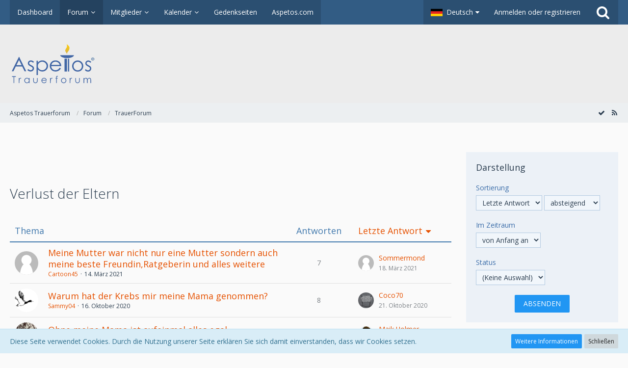

--- FILE ---
content_type: text/html; charset=UTF-8
request_url: https://forum.aspetos.com/forum/board/12-verlust-der-eltern/?sortField=&sortOrder=&filterByDate=1000&filterByStatus=&pageNo=0&tagID=162
body_size: 16620
content:



	
	
<!DOCTYPE html>
<html dir="ltr" lang="de">

<head>
		
	<title>Verlust der Eltern - Aspetos Trauerforum</title>
	
	<meta charset="utf-8">
<meta name="viewport" content="width=device-width, initial-scale=1">
<meta name="format-detection" content="telephone=no">
<meta property="og:site_name" content="Aspetos Trauerforum">

<!-- Stylesheets -->
	<link href='//fonts.googleapis.com/css?family=Open+Sans:400,300,600' rel='stylesheet' type='text/css'>
<link rel="stylesheet" type="text/css" href="https://forum.aspetos.com/style/style-2.css?m=1705407465">


<script>
	var SID_ARG_2ND	= '';
	var WCF_PATH = 'https://forum.aspetos.com/';
	var WSC_API_URL = 'https://forum.aspetos.com/forum/';
	var SECURITY_TOKEN = '45de8c6d7df07b8091ea93b4e1f256238fb5caea';
	var LANGUAGE_ID = 1;
	var LANGUAGE_USE_INFORMAL_VARIANT = false;
	var TIME_NOW = 1769084547;
	var URL_LEGACY_MODE = false;
</script>

<script src="https://forum.aspetos.com/js/WoltLabSuite.Core.min.js?v=1541671803"></script>
<script>
requirejs.config({
	baseUrl: 'https://forum.aspetos.com/js'
	
});

</script>
<noscript>
	<style>
		.jsOnly {
			display: none !important;
		}
		
		.noJsOnly {
			display: block !important;
		}
	</style>
</noscript>

<script data-ad-client="ca-pub-2440991802331401" async src="https://pagead2.googlesyndication.com/pagead/js/adsbygoogle.js"></script>

<script src="https://forum.aspetos.com/js/WoltLabSuite.Forum.min.js?v=1541671803"></script><!-- Icons -->
<link rel="icon" href="https://forum.aspetos.com/images/favicon.ico" type="image/x-icon">
<link rel="apple-touch-icon" href="https://forum.aspetos.com/images/apple-touch-icon.png">

<!-- thema color (mobile Chrome) -->
<meta name="theme-color" content="rgba(236, 236, 236, 1)">

<link rel="canonical" href="https://forum.aspetos.com/forum/board/12-verlust-der-eltern/">
		
									<link rel="alternate" type="application/rss+xml" title="RSS-Feed" href="https://forum.aspetos.com/forum/board-feed/12/">
				
																
						</head>

<body id="tpl_wbb_board" itemscope itemtype="http://schema.org/WebPage" itemid="https://forum.aspetos.com/forum/board/12-verlust-der-eltern/" data-template="board" data-application="wbb" data-page-id="45" data-page-identifier="com.woltlab.wbb.Board">

<a id="top"></a>

<div id="pageContainer" class="pageContainer">
	
	
	<div id="pageHeaderContainer" class="pageHeaderContainer">
	<header id="pageHeader" class="pageHeader">
		<div id="pageHeaderPanel" class="pageHeaderPanel">
			<div class="layoutBoundary">
				<div class="box mainMenu" data-box-identifier="com.woltlab.wcf.MainMenu">
		
		
	<div class="boxContent">
		<nav>
	<ol class="boxMenu">
					<li class="">
				<a href="https://forum.aspetos.com/" class="boxMenuLink">
					<span class="boxMenuLinkTitle">Dashboard</span>
									</a>
				
				</li>					
									<li class="active boxMenuHasChildren">
				<a href="https://forum.aspetos.com/forum/" class="boxMenuLink">
					<span class="boxMenuLinkTitle">Forum</span>
									</a>
				
				<ol class="boxMenuDepth1">					
									<li class="">
				<a href="https://forum.aspetos.com/forum/unresolved-thread-list/" class="boxMenuLink">
					<span class="boxMenuLinkTitle">Unerledigte Themen</span>
									</a>
				
				</li>					
									</ol></li>									<li class=" boxMenuHasChildren">
				<a href="https://forum.aspetos.com/members-list/" class="boxMenuLink">
					<span class="boxMenuLinkTitle">Mitglieder</span>
									</a>
				
				<ol class="boxMenuDepth1">					
									<li class="">
				<a href="https://forum.aspetos.com/recent-activity-list/" class="boxMenuLink">
					<span class="boxMenuLinkTitle">Letzte Aktivitäten</span>
									</a>
				
				</li>					
									<li class="">
				<a href="https://forum.aspetos.com/users-online-list/" class="boxMenuLink">
					<span class="boxMenuLinkTitle">Benutzer online</span>
									</a>
				
				</li>					
									<li class="">
				<a href="https://forum.aspetos.com/team/" class="boxMenuLink">
					<span class="boxMenuLinkTitle">Team</span>
									</a>
				
				</li>					
									<li class="">
				<a href="https://forum.aspetos.com/user-search/" class="boxMenuLink">
					<span class="boxMenuLinkTitle">Mitgliedersuche</span>
									</a>
				
				</li>					
									</ol></li>									<li class=" boxMenuHasChildren">
				<a href="https://forum.aspetos.com/calendar/" class="boxMenuLink">
					<span class="boxMenuLinkTitle">Kalender</span>
									</a>
				
				<ol class="boxMenuDepth1">					
									<li class="">
				<a href="https://forum.aspetos.com/calendar/upcoming-event-list/" class="boxMenuLink">
					<span class="boxMenuLinkTitle">Termine</span>
									</a>
				
				</li>					
									</ol></li>									<li class="">
				<a href="https://aspetos.com/gedenkseiten-oesterreich/" class="boxMenuLink" rel="nofollow" target="_blank">
					<span class="boxMenuLinkTitle">Gedenkseiten</span>
									</a>
				
				</li>					
									<li class="">
				<a href="https://aspetos.com" class="boxMenuLink" rel="nofollow" target="_blank">
					<span class="boxMenuLinkTitle">Aspetos.com</span>
									</a>
				
				</li>					
																</ol>
</nav>	</div>
</div>				
				<nav id="topMenu" class="userPanel">
		
	<ul class="userPanelItems">
									<li id="pageLanguageContainer">
					</li>
										<!-- login box -->
				<li id="userLogin">
					<a class="loginLink" href="https://forum.aspetos.com/login/">Anmelden oder registrieren</a>
					<div id="loginForm" class="loginForm" style="display: none">
						<form method="post" action="https://forum.aspetos.com/login/">
							<section class="section loginFormLogin">
								<h2 class="sectionTitle">Anmeldung</h2>
								
								<dl>
									<dt><label for="username">Benutzername oder E-Mail-Adresse</label></dt>
									<dd>
										<input type="text" id="username" name="username" value="" required class="long jsDialogAutoFocus">
									</dd>
								</dl>
								
								<dl>
									<dt><label for="password">Kennwort</label></dt>
									<dd>
										<input type="password" id="password" name="password" value="" class="long">
										<small><a href="https://forum.aspetos.com/lost-password/">Kennwort vergessen</a></small>
									</dd>
								</dl>
								
																	<dl>
										<dt></dt>
										<dd>
											<label for="useCookies"><input type="checkbox" id="useCookies" name="useCookies" value="1" checked> Dauerhaft angemeldet bleiben</label>
										</dd>
									</dl>
																
								
								
								<div class="userLoginButtons">
									<input type="submit" value="Absenden" accesskey="s">
									<input type="hidden" name="url" value="/forum/board/12-verlust-der-eltern/?sortField=&amp;sortOrder=&amp;filterByDate=1000&amp;filterByStatus=&amp;pageNo=0&amp;tagID=162">
									<input type="hidden" name="t" value="45de8c6d7df07b8091ea93b4e1f256238fb5caea">								</div>
							</section>
							
															<section class="section loginFormRegister">
									<h2 class="sectionTitle">Registrierung</h2>
									
									<p>Sie haben noch kein Benutzerkonto auf unserer Seite? <a href="https://forum.aspetos.com/register/">Registrieren Sie sich kostenlos</a> und nehmen Sie an unserer Community teil!</p>
									
									<div class="userLoginButtons">
										<a href="https://forum.aspetos.com/register/" class="button loginFormRegisterButton">Benutzerkonto erstellen</a>
									</div>
								</section>
														
							
						</form>
					</div>
					
					</li>
							
								
							
		<!-- page search -->
		<li class="jsOnly">
			<a href="#" id="userPanelSearchButton" class="jsTooltip" title="Suche"><span class="icon icon32 fa-search"></span> <span>Suche</span></a>
		</li>
	</ul>
</nav>
			</div>
		</div>
		
		<div id="pageHeaderFacade" class="pageHeaderFacade">
			<div class="layoutBoundary">
				<div id="pageHeaderLogo" class="pageHeaderLogo">
		
	<a href="https://forum.aspetos.com/">
		<img src="https://forum.aspetos.com/images/styleLogo-2d43d0180dd940d368f20bc6d34aee12c2d61f62.png" alt="" class="pageHeaderLogoLarge" style="width: 502px;height: 80px">
		<img src="https://forum.aspetos.com/images/styleLogo-mobile-2d43d0180dd940d368f20bc6d34aee12c2d61f62.png" alt="" class="pageHeaderLogoSmall">
		
		
	</a>
</div>
				
					

					
			
	
<div id="pageHeaderSearch" class="pageHeaderSearch" itemscope itemtype="http://schema.org/WebSite" itemid="https://forum.aspetos.com/">
	<meta itemprop="url" content="https://forum.aspetos.com/">
	<meta itemprop="name" content="Aspetos Trauerforum">
	<meta itemprop="description" content="">
	
	<form method="post" action="https://forum.aspetos.com/search/" itemprop="potentialAction" itemscope itemtype="http://schema.org/SearchAction">
		<meta itemprop="target" content="https://forum.aspetos.com/search/?q={q}">
		
		<div id="pageHeaderSearchInputContainer" class="pageHeaderSearchInputContainer">
			<div class="pageHeaderSearchType dropdown">
				<a href="#" class="button dropdownToggle">Dieses Forum</a>
				<ul class="dropdownMenu">
					<li><a href="#" data-extended-link="https://forum.aspetos.com/search/" data-object-type="everywhere">Alles</a></li>
					<li class="dropdownDivider"></li>
					
											<li><a href="#" data-extended-link="https://forum.aspetos.com/search/?types%5B%5D=com.woltlab.wbb.post" data-object-type="com.woltlab.wbb.post" data-parameters='{ "boardIDs[]": 12 }'>Dieses Forum</a></li>
						
						<li class="dropdownDivider"></li>
					
					
																		<li><a href="#" data-extended-link="https://forum.aspetos.com/search/?types%5B%5D=com.woltlab.wcf.article" data-object-type="com.woltlab.wcf.article">Artikel</a></li>
																																			<li><a href="#" data-extended-link="https://forum.aspetos.com/search/?types%5B%5D=com.woltlab.wbb.post" data-object-type="com.woltlab.wbb.post">Forum</a></li>
																								<li><a href="#" data-extended-link="https://forum.aspetos.com/search/?types%5B%5D=com.woltlab.calendar.event" data-object-type="com.woltlab.calendar.event">Termine</a></li>
																
					<li class="dropdownDivider"></li>
					<li><a class="pageHeaderSearchExtendedLink" href="https://forum.aspetos.com/search/">Erweiterte Suche</a></li>
				</ul>
			</div>
			
			<input itemprop="query-input" type="search" name="q" id="pageHeaderSearchInput" class="pageHeaderSearchInput" placeholder="Suchbegriff eingeben" autocomplete="off" value="" required>
			
			<button class="pageHeaderSearchInputButton button" type="submit">
				<span class="icon icon16 fa-search pointer" title="Suche"></span>
			</button>
			
			<div id="pageHeaderSearchParameters"></div>
			
			<input type="hidden" name="t" value="45de8c6d7df07b8091ea93b4e1f256238fb5caea">		</div>
	</form>
</div>

	</div>
		</div>
		
		</header>
	
	
</div>
	
	
	
	
	
	<div class="pageNavigation">
	<div class="layoutBoundary">
			<nav class="breadcrumbs">
		<ol itemprop="breadcrumb" itemscope itemtype="http://schema.org/BreadcrumbList">
			<li title="Aspetos Trauerforum" itemprop="itemListElement" itemscope itemtype="http://schema.org/ListItem">
						<a href="https://forum.aspetos.com/" itemprop="item"><span itemprop="name">Aspetos Trauerforum</span></a>
					</li>
									<li title="Forum" itemprop="itemListElement" itemscope itemtype="http://schema.org/ListItem">
						<a href="https://forum.aspetos.com/forum/" itemprop="item"><span itemprop="name">Forum</span></a>
					</li>
									<li title="TrauerForum" itemprop="itemListElement" itemscope itemtype="http://schema.org/ListItem">
						<a href="https://forum.aspetos.com/forum/board/3-trauerforum/" itemprop="item"><span itemprop="name">TrauerForum</span></a>
					</li>
		</ol>
	</nav>
		
		<ul class="pageNavigationIcons jsPageNavigationIcons">
							<li><a rel="alternate" href="https://forum.aspetos.com/forum/board-feed/12/" title="RSS-Feed" class="jsTooltip"><span class="icon icon16 fa-rss"></span> <span class="invisible">RSS-Feed</span></a></li>
		<li class="jsOnly"><a href="#" title="Forum als gelesen markieren" class="markAsReadButton jsTooltip"><span class="icon icon16 fa-check"></span> <span class="invisible">Forum als gelesen markieren</span></a></li>
				
		</ul>
	</div>
</div>
	
	
	
	<section id="main" class="main" role="main">
		<div class="layoutBoundary">
			
			
			<div id="content" class="content">
				<div class="wcfAdLocation wcfAdLocationHeaderContent"><div><!-- Revive Adserver Asynchronous JS Tag - Generated with Revive Adserver v5.0.5 -->
<ins data-revive-zoneid="9" data-revive-id="fa57d25c4d18e0d05c3e9ffda45602c2"></ins>
<script async src="//run.myrocket.de/www/delivery/asyncjs.php"></script></div></div>				
																<header class="contentHeader">
		<div class="contentHeaderTitle">
			<h1 class="contentTitle">Verlust der Eltern</h1>
			
		</div>
		
		
	</header>
													
				
				
				
				
				

	
	
			<div class="section tabularBox messageGroupList wbbThreadList jsClipboardContainer" data-type="com.woltlab.wbb.thread">
	<ol class="tabularList">
		<li class="tabularListRow tabularListRowHead">
			<ol class="tabularListColumns">
								<li class="columnSubject"><a rel="nofollow" href="https://forum.aspetos.com/forum/board/12-verlust-der-eltern/?pageNo=1&amp;sortField=topic&amp;sortOrder=ASC&amp;tagID=162">Thema</a></li>
				<li class="columnStats"><a rel="nofollow" href="https://forum.aspetos.com/forum/board/12-verlust-der-eltern/?pageNo=1&amp;sortField=replies&amp;sortOrder=DESC&amp;tagID=162">Antworten</a></li>
				<li class="columnLastPost active DESC"><a rel="nofollow" href="https://forum.aspetos.com/forum/board/12-verlust-der-eltern/?pageNo=1&amp;sortField=lastPostTime&amp;sortOrder=ASC&amp;tagID=162">Letzte Antwort</a></li>
				
				
			</ol>
		</li>
		
		
	<li class="tabularListRow">
		<ol
			id="thread2351"
			class="tabularListColumns messageGroup wbbThread jsClipboardObject"
			data-thread-id="2351" data-element-id="2351"						data-is-link="0"
		>
									<li class="columnIcon columnAvatar">
				<div>
					<p><img src="https://forum.aspetos.com/images/avatars/avatar-default.svg" width="48" height="48" alt="" class="userAvatarImage"></p>
					
								
																											
					
				</div>
			</li>
							<li class="columnSubject">
										
					<h3>
						
						
							
															<a href="https://forum.aspetos.com/forum/thread/2351-meine-mutter-war-nicht-nur-eine-mutter-sondern-auch-meine-beste-freundin-ratgebe/" class="messageGroupLink wbbTopicLink" data-thread-id="2351">Meine Mutter war nicht nur eine Mutter sondern auch meine beste Freundin,Ratgeberin und alles weitere</a>
																			
													<span class="badge messageGroupCounterMobile">7</span>
											</h3>
					
					<aside class="statusDisplay">
						<ul class="inlineList statusIcons">
																																																								
														
							
							
													</ul>
					</aside>
					
					<ul class="inlineList dotSeparated small messageGroupInfo">
						<li class="messageGroupAuthor"><a href="https://forum.aspetos.com/user/9727-cartoon45/" class="userLink" data-user-id="9727">Cartoon45</a></li>
						<li class="messageGroupTime"><time datetime="2021-03-14T15:30:41+01:00" class="datetime" data-timestamp="1615732241" data-date="14. März 2021" data-time="15:30" data-offset="3600">14. März 2021</time></li>
																		
					</ul>
					
					<ul class="messageGroupInfoMobile">
						<li class="messageGroupAuthorMobile">Cartoon45</li>
						<li class="messageGroupLastPostTimeMobile"><time datetime="2021-03-18T08:33:04+01:00" class="datetime" data-timestamp="1616052784" data-date="18. März 2021" data-time="08:33" data-offset="3600">18. März 2021</time></li>
					</ul>
					
										
					
				</li>
				<li class="columnStats">
					<dl class="plain statsDataList">
						<dt>Antworten</dt>
						<dd>7</dd>
					</dl>
					<dl class="plain statsDataList">
						<dt>Zugriffe</dt>
						<dd>7,9k</dd>
					</dl>
					
					<div class="messageGroupListStatsSimple">7</div>
				</li>
				
				<li class="columnLastPost">
											<div class="box32">
							<a href="https://forum.aspetos.com/forum/thread/2351-meine-mutter-war-nicht-nur-eine-mutter-sondern-auch-meine-beste-freundin-ratgebe/?action=lastPost" class="jsTooltip" title="Zum letzten Beitrag springen"><img src="https://forum.aspetos.com/images/avatars/avatar-default.svg" width="32" height="32" alt="" class="userAvatarImage"></a>
							
							<div>
								<p>
																			<a href="https://forum.aspetos.com/user/9448-sommermond/" class="userLink" data-user-id="9448">Sommermond</a>
																	</p>
								<small><time datetime="2021-03-18T08:33:04+01:00" class="datetime" data-timestamp="1616052784" data-date="18. März 2021" data-time="08:33" data-offset="3600">18. März 2021</time></small>
							</div>
						</div>
									</li>
						
			
		</ol>
	</li>
	<li class="tabularListRow">
		<ol
			id="thread2215"
			class="tabularListColumns messageGroup wbbThread jsClipboardObject"
			data-thread-id="2215" data-element-id="2215"						data-is-link="0"
		>
									<li class="columnIcon columnAvatar">
				<div>
					<p><img src="https://forum.aspetos.com/images/avatars/95/714-958f00e374fa325f9db08622cab36b1469448e38.png" width="48" height="48" alt="" class="userAvatarImage"></p>
					
								
																											
					
				</div>
			</li>
							<li class="columnSubject">
										
					<h3>
						
						
							
															<a href="https://forum.aspetos.com/forum/thread/2215-warum-hat-der-krebs-mir-meine-mama-genommen/" class="messageGroupLink wbbTopicLink" data-thread-id="2215">Warum hat der Krebs mir meine Mama genommen?</a>
																			
													<span class="badge messageGroupCounterMobile">8</span>
											</h3>
					
					<aside class="statusDisplay">
						<ul class="inlineList statusIcons">
																																																								
														
							
							
													</ul>
					</aside>
					
					<ul class="inlineList dotSeparated small messageGroupInfo">
						<li class="messageGroupAuthor"><a href="https://forum.aspetos.com/user/9560-sammy04/" class="userLink" data-user-id="9560">Sammy04</a></li>
						<li class="messageGroupTime"><time datetime="2020-10-16T19:09:30+02:00" class="datetime" data-timestamp="1602868170" data-date="16. Oktober 2020" data-time="19:09" data-offset="7200">16. Oktober 2020</time></li>
																		
					</ul>
					
					<ul class="messageGroupInfoMobile">
						<li class="messageGroupAuthorMobile">Sammy04</li>
						<li class="messageGroupLastPostTimeMobile"><time datetime="2020-10-21T01:45:18+02:00" class="datetime" data-timestamp="1603237518" data-date="21. Oktober 2020" data-time="01:45" data-offset="7200">21. Oktober 2020</time></li>
					</ul>
					
										
					
				</li>
				<li class="columnStats">
					<dl class="plain statsDataList">
						<dt>Antworten</dt>
						<dd>8</dd>
					</dl>
					<dl class="plain statsDataList">
						<dt>Zugriffe</dt>
						<dd>6,1k</dd>
					</dl>
					
					<div class="messageGroupListStatsSimple">8</div>
				</li>
				
				<li class="columnLastPost">
											<div class="box32">
							<a href="https://forum.aspetos.com/forum/thread/2215-warum-hat-der-krebs-mir-meine-mama-genommen/?action=lastPost" class="jsTooltip" title="Zum letzten Beitrag springen"><img src="https://forum.aspetos.com/images/avatars/9c/636-9c6d8ad3a62368971ad60fd002dc44bb2a0e2318.png" width="32" height="32" alt="" class="userAvatarImage"></a>
							
							<div>
								<p>
																			<a href="https://forum.aspetos.com/user/9435-coco70/" class="userLink" data-user-id="9435">Coco70</a>
																	</p>
								<small><time datetime="2020-10-21T01:45:18+02:00" class="datetime" data-timestamp="1603237518" data-date="21. Oktober 2020" data-time="01:45" data-offset="7200">21. Oktober 2020</time></small>
							</div>
						</div>
									</li>
						
			
		</ol>
	</li>
	<li class="tabularListRow">
		<ol
			id="thread2075"
			class="tabularListColumns messageGroup wbbThread jsClipboardObject"
			data-thread-id="2075" data-element-id="2075"						data-is-link="0"
		>
									<li class="columnIcon columnAvatar">
				<div>
					<p><img src="https://forum.aspetos.com/images/avatars/c3/535-c3b504ba069b9ea595e29339a6e492afb12c8845.jpeg" width="48" height="48" alt="" class="userAvatarImage"></p>
					
								
																											
					
				</div>
			</li>
							<li class="columnSubject">
										
					<h3>
						
						
							
															<a href="https://forum.aspetos.com/forum/thread/2075-ohne-meine-mama-ist-aufeinmal-alles-egal/" class="messageGroupLink wbbTopicLink" data-thread-id="2075">Ohne meine Mama ist aufeinmal alles egal</a>
																			
													<span class="badge messageGroupCounterMobile">13</span>
											</h3>
					
					<aside class="statusDisplay">
						<ul class="inlineList statusIcons">
																																																								
														
							
							
													</ul>
					</aside>
					
					<ul class="inlineList dotSeparated small messageGroupInfo">
						<li class="messageGroupAuthor"><a href="https://forum.aspetos.com/user/9287-nathalie86/" class="userLink" data-user-id="9287">Nathalie86</a></li>
						<li class="messageGroupTime"><time datetime="2020-02-23T19:43:57+01:00" class="datetime" data-timestamp="1582483437" data-date="23. Februar 2020" data-time="19:43" data-offset="3600">23. Februar 2020</time></li>
																		
					</ul>
					
					<ul class="messageGroupInfoMobile">
						<li class="messageGroupAuthorMobile">Nathalie86</li>
						<li class="messageGroupLastPostTimeMobile"><time datetime="2020-03-11T17:38:22+01:00" class="datetime" data-timestamp="1583944702" data-date="11. März 2020" data-time="17:38" data-offset="3600">11. März 2020</time></li>
					</ul>
					
										
					
				</li>
				<li class="columnStats">
					<dl class="plain statsDataList">
						<dt>Antworten</dt>
						<dd>13</dd>
					</dl>
					<dl class="plain statsDataList">
						<dt>Zugriffe</dt>
						<dd>8,5k</dd>
					</dl>
					
					<div class="messageGroupListStatsSimple">13</div>
				</li>
				
				<li class="columnLastPost">
											<div class="box32">
							<a href="https://forum.aspetos.com/forum/thread/2075-ohne-meine-mama-ist-aufeinmal-alles-egal/?action=lastPost" class="jsTooltip" title="Zum letzten Beitrag springen"><img src="https://forum.aspetos.com/images/avatars/f1/539-f173f8942ce16c49419114398d4e8a5d6a6c5d38.jpg" width="32" height="32" alt="" class="userAvatarImage"></a>
							
							<div>
								<p>
																			<a href="https://forum.aspetos.com/user/9310-maik-holmer/" class="userLink" data-user-id="9310">Maik.Holmer</a>
																	</p>
								<small><time datetime="2020-03-11T17:38:22+01:00" class="datetime" data-timestamp="1583944702" data-date="11. März 2020" data-time="17:38" data-offset="3600">11. März 2020</time></small>
							</div>
						</div>
									</li>
						
			
		</ol>
	</li>
	<li class="tabularListRow">
		<ol
			id="thread2045"
			class="tabularListColumns messageGroup wbbThread jsClipboardObject"
			data-thread-id="2045" data-element-id="2045"						data-is-link="0"
		>
									<li class="columnIcon columnAvatar">
				<div>
					<p><img src="https://forum.aspetos.com/images/avatars/98/516-984987dd9e2b0d8d9645e79af6eff565edc6eacd.jpg" width="48" height="48" alt="" class="userAvatarImage"></p>
					
								
																											
					
				</div>
			</li>
							<li class="columnSubject">
										
					<h3>
						
						
							
															<a href="https://forum.aspetos.com/forum/thread/2045-wir-sind-jetzt-nur-noch-5/" class="messageGroupLink wbbTopicLink" data-thread-id="2045">Wir sind jetzt nur noch 5</a>
																			
													<span class="badge messageGroupCounterMobile">11</span>
											</h3>
					
					<aside class="statusDisplay">
						<ul class="inlineList statusIcons">
																																																								
														
							
							
													</ul>
					</aside>
					
					<ul class="inlineList dotSeparated small messageGroupInfo">
						<li class="messageGroupAuthor"><a href="https://forum.aspetos.com/user/9255-feli2012/" class="userLink" data-user-id="9255">feli2012</a></li>
						<li class="messageGroupTime"><time datetime="2020-01-20T02:24:40+01:00" class="datetime" data-timestamp="1579483480" data-date="20. Januar 2020" data-time="02:24" data-offset="3600">20. Januar 2020</time></li>
																		
					</ul>
					
					<ul class="messageGroupInfoMobile">
						<li class="messageGroupAuthorMobile">feli2012</li>
						<li class="messageGroupLastPostTimeMobile"><time datetime="2020-01-25T22:29:06+01:00" class="datetime" data-timestamp="1579987746" data-date="25. Januar 2020" data-time="22:29" data-offset="3600">25. Januar 2020</time></li>
					</ul>
					
										
					
				</li>
				<li class="columnStats">
					<dl class="plain statsDataList">
						<dt>Antworten</dt>
						<dd>11</dd>
					</dl>
					<dl class="plain statsDataList">
						<dt>Zugriffe</dt>
						<dd>7,9k</dd>
					</dl>
					
					<div class="messageGroupListStatsSimple">11</div>
				</li>
				
				<li class="columnLastPost">
											<div class="box32">
							<a href="https://forum.aspetos.com/forum/thread/2045-wir-sind-jetzt-nur-noch-5/?action=lastPost" class="jsTooltip" title="Zum letzten Beitrag springen"><img src="https://forum.aspetos.com/images/avatars/avatar-default.svg" width="32" height="32" alt="" class="userAvatarImage"></a>
							
							<div>
								<p>
																			<a href="https://forum.aspetos.com/user/9196-kitesurferx/" class="userLink" data-user-id="9196">KitesurferX</a>
																	</p>
								<small><time datetime="2020-01-25T22:29:06+01:00" class="datetime" data-timestamp="1579987746" data-date="25. Januar 2020" data-time="22:29" data-offset="3600">25. Januar 2020</time></small>
							</div>
						</div>
									</li>
						
			
		</ol>
	</li>
	<li class="tabularListRow">
		<ol
			id="thread1826"
			class="tabularListColumns messageGroup wbbThread jsClipboardObject"
			data-thread-id="1826" data-element-id="1826"						data-is-link="0"
		>
									<li class="columnIcon columnAvatar">
				<div>
					<p><img src="https://forum.aspetos.com/images/avatars/avatar-default.svg" width="48" height="48" alt="" class="userAvatarImage"></p>
					
								
																											
					
				</div>
			</li>
							<li class="columnSubject">
										
					<h3>
						
						
							
															<a href="https://forum.aspetos.com/forum/thread/1826-nach-dem-tod-der-mutter-pl%C3%B6tzlich-allein/" class="messageGroupLink wbbTopicLink" data-thread-id="1826">nach dem Tod der Mutter plötzlich allein</a>
																			
													<span class="badge messageGroupCounterMobile">56</span>
											</h3>
					
					<aside class="statusDisplay">
						<ul class="inlineList statusIcons">
																																																								
														
							
							
													</ul>
					</aside>
					
					<ul class="inlineList dotSeparated small messageGroupInfo">
						<li class="messageGroupAuthor"><a href="https://forum.aspetos.com/user/8921-xena27/" class="userLink" data-user-id="8921">xena27</a></li>
						<li class="messageGroupTime"><time datetime="2019-01-28T20:36:43+01:00" class="datetime" data-timestamp="1548704203" data-date="28. Januar 2019" data-time="20:36" data-offset="3600">28. Januar 2019</time></li>
																		
					</ul>
					
					<ul class="messageGroupInfoMobile">
						<li class="messageGroupAuthorMobile">xena27</li>
						<li class="messageGroupLastPostTimeMobile"><time datetime="2019-08-31T22:37:49+02:00" class="datetime" data-timestamp="1567283869" data-date="31. August 2019" data-time="22:37" data-offset="7200">31. August 2019</time></li>
					</ul>
					
										
					
				</li>
				<li class="columnStats">
					<dl class="plain statsDataList">
						<dt>Antworten</dt>
						<dd>56</dd>
					</dl>
					<dl class="plain statsDataList">
						<dt>Zugriffe</dt>
						<dd>48k</dd>
					</dl>
					
					<div class="messageGroupListStatsSimple">56</div>
				</li>
				
				<li class="columnLastPost">
											<div class="box32">
							<a href="https://forum.aspetos.com/forum/thread/1826-nach-dem-tod-der-mutter-pl%C3%B6tzlich-allein/?action=lastPost" class="jsTooltip" title="Zum letzten Beitrag springen"><img src="https://forum.aspetos.com/images/avatars/9a/260-9a94ad9e5e71aed48a6a9308fa58cb7dcdc4f6d0.jpg" width="32" height="32" alt="" class="userAvatarImage"></a>
							
							<div>
								<p>
																			<a href="https://forum.aspetos.com/user/8759-tigerlily/" class="userLink" data-user-id="8759">Tigerlily</a>
																	</p>
								<small><time datetime="2019-08-31T22:37:49+02:00" class="datetime" data-timestamp="1567283869" data-date="31. August 2019" data-time="22:37" data-offset="7200">31. August 2019</time></small>
							</div>
						</div>
									</li>
						
			
		</ol>
	</li>
	<li class="tabularListRow">
		<ol
			id="thread1821"
			class="tabularListColumns messageGroup wbbThread jsClipboardObject"
			data-thread-id="1821" data-element-id="1821"						data-is-link="0"
		>
									<li class="columnIcon columnAvatar">
				<div>
					<p><img src="https://forum.aspetos.com/images/avatars/avatar-default.svg" width="48" height="48" alt="" class="userAvatarImage"></p>
					
								
																											
					
				</div>
			</li>
							<li class="columnSubject">
										
					<h3>
						
						
							
															<a href="https://forum.aspetos.com/forum/thread/1821-mama-mit-63-gestorben/" class="messageGroupLink wbbTopicLink" data-thread-id="1821">Mama mit 63 gestorben</a>
																			
													<span class="badge messageGroupCounterMobile">9</span>
											</h3>
					
					<aside class="statusDisplay">
						<ul class="inlineList statusIcons">
																																																								
														
							
							
													</ul>
					</aside>
					
					<ul class="inlineList dotSeparated small messageGroupInfo">
						<li class="messageGroupAuthor"><a href="https://forum.aspetos.com/user/8908-flo1988/" class="userLink" data-user-id="8908">Flo1988</a></li>
						<li class="messageGroupTime"><time datetime="2019-01-10T11:46:44+01:00" class="datetime" data-timestamp="1547117204" data-date="10. Januar 2019" data-time="11:46" data-offset="3600">10. Januar 2019</time></li>
																		
					</ul>
					
					<ul class="messageGroupInfoMobile">
						<li class="messageGroupAuthorMobile">Flo1988</li>
						<li class="messageGroupLastPostTimeMobile"><time datetime="2019-01-17T12:48:31+01:00" class="datetime" data-timestamp="1547725711" data-date="17. Januar 2019" data-time="12:48" data-offset="3600">17. Januar 2019</time></li>
					</ul>
					
										
					
				</li>
				<li class="columnStats">
					<dl class="plain statsDataList">
						<dt>Antworten</dt>
						<dd>9</dd>
					</dl>
					<dl class="plain statsDataList">
						<dt>Zugriffe</dt>
						<dd>15k</dd>
					</dl>
					
					<div class="messageGroupListStatsSimple">9</div>
				</li>
				
				<li class="columnLastPost">
											<div class="box32">
							<a href="https://forum.aspetos.com/forum/thread/1821-mama-mit-63-gestorben/?action=lastPost" class="jsTooltip" title="Zum letzten Beitrag springen"><img src="https://forum.aspetos.com/images/avatars/avatar-default.svg" width="32" height="32" alt="" class="userAvatarImage"></a>
							
							<div>
								<p>
																			<a href="https://forum.aspetos.com/user/8908-flo1988/" class="userLink" data-user-id="8908">Flo1988</a>
																	</p>
								<small><time datetime="2019-01-17T12:48:31+01:00" class="datetime" data-timestamp="1547725711" data-date="17. Januar 2019" data-time="12:48" data-offset="3600">17. Januar 2019</time></small>
							</div>
						</div>
									</li>
						
			
		</ol>
	</li>
	</ol>
</div>
		
	<footer class="contentFooter">
		
		
		
	</footer>


</div>
				
							
							<aside class="sidebar boxesSidebarRight">
					<div class="boxContainer">
													
										
				
				
								
											<section class="box">
	<form id="sidebarContainer" method="post" action="https://forum.aspetos.com/forum/board/12-verlust-der-eltern/">
		
		
				
		<h2 class="boxTitle">Darstellung</h2>
		
		<div class="boxContent">
			<dl>
				<dt><label for="sortField">Sortierung</label></dt>
				<dd>
					<select id="sortField" name="sortField">
						<option value="topic">Thema</option>
						<option value="username">Autor</option>
						<option value="time">Datum</option>
						<option value="replies">Antworten</option>
						<option value="cumulativeLikes">Likes</option>						<option value="views">Zugriffe</option>
						<option value="lastPostTime" selected>Letzte Antwort</option>
						
					</select>
					<select name="sortOrder">
						<option value="ASC">aufsteigend</option>
						<option value="DESC" selected>absteigend</option>
					</select>
				</dd>
			</dl>
			
			<dl>
				<dt><label for="filterByDate">Im Zeitraum</label></dt>
				<dd>
					<select id="filterByDate" name="filterByDate">
						<option value="1">24 Stunden</option>
						<option value="3">3 Tage</option>
						<option value="7">7 Tage</option>
						<option value="14">14 Tage</option>
						<option value="30">30 Tage</option>
						<option value="60">60 Tage</option>
						<option value="100">100 Tage</option>
						<option value="365">365 Tage</option>
						<option value="1000" selected>von Anfang an</option>
					</select>
				</dd>
			</dl>
			
			<dl>
				<dt><label for="filterByStatus">Status</label></dt>
				<dd>
					<select id="filterByStatus" name="filterByStatus">
						<option value="">(Keine Auswahl)</option>
						<option value="read">Gelesen</option>
						<option value="unread">Ungelesen</option>
												<option value="closed">Geschlossen</option>
						<option value="open">Offen</option>
																		
					</select>
				</dd>
			</dl>
		</div>
		
		<div class="boxContent">
			<div class="formSubmit">
				<input type="submit" value="Absenden" accesskey="s">
				<input type="hidden" name="tagID" value="162">
			</div>
		</div>
	</form>
</section>

	<section class="box">
		<h2 class="boxTitle">Moderatoren</h2>
			
		<div class="boxContent">
			<ul class="sidebarItemList">
									<li class="box32">
						<span class="icon icon32 fa-users"></span>
						<div class="sidebarItemTitle">
							<h3><a href="https://forum.aspetos.com/team/#group10">Moderatoren</a></h3>
						</div>
					</li>
								
									<li class="box32">
						<a href="https://forum.aspetos.com/user/5-markus/"><img src="https://forum.aspetos.com/images/avatars/60/1-60945de09c4ac47fc21751df33897544f7259ebb.jpg" width="32" height="32" alt="" class="userAvatarImage"></a>
						<div class="sidebarItemTitle">
							<h3><a href="https://forum.aspetos.com/user/5-markus/" class="userLink" data-user-id="5">Markus</a></h3>
													</div>
					</li>
									<li class="box32">
						<a href="https://forum.aspetos.com/user/6-christine/"><img src="https://forum.aspetos.com/images/avatars/98/233-98ad397f28258e4ea09235c97c31510062133879.jpg" width="32" height="32" alt="" class="userAvatarImage"></a>
						<div class="sidebarItemTitle">
							<h3><a href="https://forum.aspetos.com/user/6-christine/" class="userLink" data-user-id="6">Christine</a></h3>
													</div>
					</li>
									<li class="box32">
						<a href="https://forum.aspetos.com/user/34-kate/"><img src="https://forum.aspetos.com/images/avatars/fc/29-fcaee2c754c0ff69d2c6a70773fa249167c8daa2.jpg" width="32" height="32" alt="" class="userAvatarImage"></a>
						<div class="sidebarItemTitle">
							<h3><a href="https://forum.aspetos.com/user/34-kate/" class="userLink" data-user-id="34">kate</a></h3>
													</div>
					</li>
									<li class="box32">
						<a href="https://forum.aspetos.com/user/346-juttap/"><img src="https://forum.aspetos.com/images/avatars/f5/39-f5c13b92dbbbb3b10c8a631118667872e0b915b2.jpg" width="32" height="32" alt="" class="userAvatarImage"></a>
						<div class="sidebarItemTitle">
							<h3><a href="https://forum.aspetos.com/user/346-juttap/" class="userLink" data-user-id="346">Juttap</a></h3>
													</div>
					</li>
									<li class="box32">
						<a href="https://forum.aspetos.com/user/1633-bettina86/"><img src="https://forum.aspetos.com/images/avatars/26/112-26f71e2756c6960dd3cbe2d1b8f541b10586ef71.png" width="32" height="32" alt="" class="userAvatarImage"></a>
						<div class="sidebarItemTitle">
							<h3><a href="https://forum.aspetos.com/user/1633-bettina86/" class="userLink" data-user-id="1633">bettina86</a></h3>
													</div>
					</li>
							</ul>
		</div>
	</section>
									
									<section class="box" data-box-identifier="com.woltlab.wbb.HotThreads">
		
			<h2 class="boxTitle">
							Aktuelle Themen					</h2>
		
	<div class="boxContent">
		<ul class="sidebarItemList">
			<li class="box24">
							<a href="https://forum.aspetos.com/forum/thread/2452-allerliebste-mama/"><img src="https://forum.aspetos.com/images/avatars/0f/1060-0f1b4fb640f3ff5dd730b6def4f16bf08a15a5bb.jpg" width="24" height="24" alt="" class="userAvatarImage"></a>
						
			<div class="sidebarItemTitle">
				<h3><a href="https://forum.aspetos.com/forum/thread/2452-allerliebste-mama/"  class="wbbTopicLink" data-thread-id="2452" data-sort-order="DESC">Allerliebste Mama</a></h3>
													<small>11.752 Antworten, 1.974.456 Zugriffe, Vor 4 Jahren</small>
							</div>
		</li>
			<li class="box24">
							<a href="https://forum.aspetos.com/forum/thread/4039-tod-der-mama-der-beste-mensch-der-welt/"><img src="https://forum.aspetos.com/images/avatars/e5/1696-e56f23ff500407ad08b1031d7c0d8a5db274d745.jpeg" width="24" height="24" alt="" class="userAvatarImage"></a>
						
			<div class="sidebarItemTitle">
				<h3><a href="https://forum.aspetos.com/forum/thread/4039-tod-der-mama-der-beste-mensch-der-welt/"  class="wbbTopicLink" data-thread-id="4039" data-sort-order="DESC">Tod der Mama, der Beste Mensch der Welt</a></h3>
													<small>491 Antworten, 105.439 Zugriffe, Vor 2 Jahren</small>
							</div>
		</li>
			<li class="box24">
							<a href="https://forum.aspetos.com/forum/thread/7167-verloren-im-leben/"><img src="https://forum.aspetos.com/images/avatars/9d/1834-9d3d92712876e6092073f87f505c6d906e8fe90b.jpg" width="24" height="24" alt="" class="userAvatarImage"></a>
						
			<div class="sidebarItemTitle">
				<h3><a href="https://forum.aspetos.com/forum/thread/7167-verloren-im-leben/"  class="wbbTopicLink" data-thread-id="7167" data-sort-order="DESC">Verloren im Leben</a></h3>
													<small>305 Antworten, 73.913 Zugriffe, Vor 2 Jahren</small>
							</div>
		</li>
			<li class="box24">
							<a href="https://forum.aspetos.com/forum/thread/2602-meine-mama-ist-gestorben/"><img src="https://forum.aspetos.com/images/avatars/avatar-default.svg" width="24" height="24" alt="" class="userAvatarImage"></a>
						
			<div class="sidebarItemTitle">
				<h3><a href="https://forum.aspetos.com/forum/thread/2602-meine-mama-ist-gestorben/"  class="wbbTopicLink" data-thread-id="2602" data-sort-order="DESC">Meine Mama ist gestorben</a></h3>
													<small>808 Antworten, 192.242 Zugriffe, Vor 3 Jahren</small>
							</div>
		</li>
			<li class="box24">
							<a href="https://forum.aspetos.com/forum/thread/2620-bauchspeicheldr%C3%BCsenkrebs-meiner-mama/"><img src="https://forum.aspetos.com/images/avatars/ba/1255-bab072106bd7d56d9fc43438b32021d8e93a5ac7.jpg" width="24" height="24" alt="" class="userAvatarImage"></a>
						
			<div class="sidebarItemTitle">
				<h3><a href="https://forum.aspetos.com/forum/thread/2620-bauchspeicheldr%C3%BCsenkrebs-meiner-mama/"  class="wbbTopicLink" data-thread-id="2620" data-sort-order="DESC">Bauchspeicheldrüsenkrebs meiner Mama</a></h3>
													<small>560 Antworten, 133.150 Zugriffe, Vor 3 Jahren</small>
							</div>
		</li>
	</ul>	</div>
</section>									<section class="box" data-box-identifier="com.woltlab.wbb.BoardTagCloud">
		
			<h2 class="boxTitle">
							Themen-Schlagwortwolke					</h2>
		
	<div class="boxContent">
			<ul class="tagList">
		<li><a href="https://forum.aspetos.com/forum/board/12-verlust-der-eltern/?sortField=&amp;sortOrder=&amp;filterByDate=1000&amp;filterByStatus=&amp;pageNo=0&amp;tagID=2562" class="jsTooltip tagWeight1" title="Themen mit dem Tag „14.08.2023“">14.08.2023</a></li>
							<li><a href="https://forum.aspetos.com/forum/board/12-verlust-der-eltern/?sortField=&amp;sortOrder=&amp;filterByDate=1000&amp;filterByStatus=&amp;pageNo=0&amp;tagID=2364" class="jsTooltip tagWeight1" title="Themen mit dem Tag „15.10.23“">15.10.23</a></li>
							<li><a href="https://forum.aspetos.com/forum/board/12-verlust-der-eltern/?sortField=&amp;sortOrder=&amp;filterByDate=1000&amp;filterByStatus=&amp;pageNo=0&amp;tagID=321" class="jsTooltip tagWeight1" title="Themen mit dem Tag „16.04.2019, 6.10. 2019“">16.04.2019, 6.10. 2019</a></li>
							<li><a href="https://forum.aspetos.com/forum/board/12-verlust-der-eltern/?sortField=&amp;sortOrder=&amp;filterByDate=1000&amp;filterByStatus=&amp;pageNo=0&amp;tagID=2851" class="jsTooltip tagWeight1" title="Themen mit dem Tag „alkohol“">alkohol</a></li>
							<li><a href="https://forum.aspetos.com/forum/board/12-verlust-der-eltern/?sortField=&amp;sortOrder=&amp;filterByDate=1000&amp;filterByStatus=&amp;pageNo=0&amp;tagID=165" class="jsTooltip tagWeight3" title="Themen mit dem Tag „alleine“">alleine</a></li>
							<li><a href="https://forum.aspetos.com/forum/board/12-verlust-der-eltern/?sortField=&amp;sortOrder=&amp;filterByDate=1000&amp;filterByStatus=&amp;pageNo=0&amp;tagID=167" class="jsTooltip tagWeight4" title="Themen mit dem Tag „Angst“">Angst</a></li>
							<li><a href="https://forum.aspetos.com/forum/board/12-verlust-der-eltern/?sortField=&amp;sortOrder=&amp;filterByDate=1000&amp;filterByStatus=&amp;pageNo=0&amp;tagID=4034" class="jsTooltip tagWeight1" title="Themen mit dem Tag „Aphorismen“">Aphorismen</a></li>
							<li><a href="https://forum.aspetos.com/forum/board/12-verlust-der-eltern/?sortField=&amp;sortOrder=&amp;filterByDate=1000&amp;filterByStatus=&amp;pageNo=0&amp;tagID=1468" class="jsTooltip tagWeight1" title="Themen mit dem Tag „Aufbarung, offen, Sarg“">Aufbarung, offen, Sarg</a></li>
							<li><a href="https://forum.aspetos.com/forum/board/12-verlust-der-eltern/?sortField=&amp;sortOrder=&amp;filterByDate=1000&amp;filterByStatus=&amp;pageNo=0&amp;tagID=479" class="jsTooltip tagWeight1" title="Themen mit dem Tag „bauchspeicheldrüsenkrebs“">bauchspeicheldrüsenkrebs</a></li>
							<li><a href="https://forum.aspetos.com/forum/board/12-verlust-der-eltern/?sortField=&amp;sortOrder=&amp;filterByDate=1000&amp;filterByStatus=&amp;pageNo=0&amp;tagID=450" class="jsTooltip tagWeight1" title="Themen mit dem Tag „Beerdigung“">Beerdigung</a></li>
							<li><a href="https://forum.aspetos.com/forum/board/12-verlust-der-eltern/?sortField=&amp;sortOrder=&amp;filterByDate=1000&amp;filterByStatus=&amp;pageNo=0&amp;tagID=345" class="jsTooltip tagWeight1" title="Themen mit dem Tag „corona“">corona</a></li>
							<li><a href="https://forum.aspetos.com/forum/board/12-verlust-der-eltern/?sortField=&amp;sortOrder=&amp;filterByDate=1000&amp;filterByStatus=&amp;pageNo=0&amp;tagID=346" class="jsTooltip tagWeight1" title="Themen mit dem Tag „covid19“">covid19</a></li>
							<li><a href="https://forum.aspetos.com/forum/board/12-verlust-der-eltern/?sortField=&amp;sortOrder=&amp;filterByDate=1000&amp;filterByStatus=&amp;pageNo=0&amp;tagID=242" class="jsTooltip tagWeight2" title="Themen mit dem Tag „depressiv“">depressiv</a></li>
							<li><a href="https://forum.aspetos.com/forum/board/12-verlust-der-eltern/?sortField=&amp;sortOrder=&amp;filterByDate=1000&amp;filterByStatus=&amp;pageNo=0&amp;tagID=3128" class="jsTooltip tagWeight1" title="Themen mit dem Tag „Der Tod nur eine Illusion?“">Der Tod nur eine Illusion?</a></li>
							<li><a href="https://forum.aspetos.com/forum/board/12-verlust-der-eltern/?sortField=&amp;sortOrder=&amp;filterByDate=1000&amp;filterByStatus=&amp;pageNo=0&amp;tagID=2850" class="jsTooltip tagWeight1" title="Themen mit dem Tag „drogen“">drogen</a></li>
							<li><a href="https://forum.aspetos.com/forum/board/12-verlust-der-eltern/?sortField=&amp;sortOrder=&amp;filterByDate=1000&amp;filterByStatus=&amp;pageNo=0&amp;tagID=166" class="jsTooltip tagWeight2" title="Themen mit dem Tag „Einsamkeit“">Einsamkeit</a></li>
							<li><a href="https://forum.aspetos.com/forum/board/12-verlust-der-eltern/?sortField=&amp;sortOrder=&amp;filterByDate=1000&amp;filterByStatus=&amp;pageNo=0&amp;tagID=164" class="jsTooltip tagWeight4" title="Themen mit dem Tag „Eltern“">Eltern</a></li>
							<li><a href="https://forum.aspetos.com/forum/board/12-verlust-der-eltern/?sortField=&amp;sortOrder=&amp;filterByDate=1000&amp;filterByStatus=&amp;pageNo=0&amp;tagID=4035" class="jsTooltip tagWeight1" title="Themen mit dem Tag „Erzählung“">Erzählung</a></li>
							<li><a href="https://forum.aspetos.com/forum/board/12-verlust-der-eltern/?sortField=&amp;sortOrder=&amp;filterByDate=1000&amp;filterByStatus=&amp;pageNo=0&amp;tagID=354" class="jsTooltip tagWeight1" title="Themen mit dem Tag „Hilflosigkeit“">Hilflosigkeit</a></li>
							<li><a href="https://forum.aspetos.com/forum/board/12-verlust-der-eltern/?sortField=&amp;sortOrder=&amp;filterByDate=1000&amp;filterByStatus=&amp;pageNo=0&amp;tagID=284" class="jsTooltip tagWeight1" title="Themen mit dem Tag „Ich vermisse dich so“">Ich vermisse dich so</a></li>
							<li><a href="https://forum.aspetos.com/forum/board/12-verlust-der-eltern/?sortField=&amp;sortOrder=&amp;filterByDate=1000&amp;filterByStatus=&amp;pageNo=0&amp;tagID=3045" class="jsTooltip tagWeight1" title="Themen mit dem Tag „j“">j</a></li>
							<li><a href="https://forum.aspetos.com/forum/board/12-verlust-der-eltern/?sortField=&amp;sortOrder=&amp;filterByDate=1000&amp;filterByStatus=&amp;pageNo=0&amp;tagID=334" class="jsTooltip tagWeight1" title="Themen mit dem Tag „keine Familie mehr“">keine Familie mehr</a></li>
							<li><a href="https://forum.aspetos.com/forum/board/12-verlust-der-eltern/?sortField=&amp;sortOrder=&amp;filterByDate=1000&amp;filterByStatus=&amp;pageNo=0&amp;tagID=2849" class="jsTooltip tagWeight1" title="Themen mit dem Tag „krankenhaus“">krankenhaus</a></li>
							<li><a href="https://forum.aspetos.com/forum/board/12-verlust-der-eltern/?sortField=&amp;sortOrder=&amp;filterByDate=1000&amp;filterByStatus=&amp;pageNo=0&amp;tagID=234" class="jsTooltip tagWeight5" title="Themen mit dem Tag „Krebs“">Krebs</a></li>
							<li><a href="https://forum.aspetos.com/forum/board/12-verlust-der-eltern/?sortField=&amp;sortOrder=&amp;filterByDate=1000&amp;filterByStatus=&amp;pageNo=0&amp;tagID=161" class="jsTooltip tagWeight6" title="Themen mit dem Tag „Mama“">Mama</a></li>
							<li><a href="https://forum.aspetos.com/forum/board/12-verlust-der-eltern/?sortField=&amp;sortOrder=&amp;filterByDate=1000&amp;filterByStatus=&amp;pageNo=0&amp;tagID=480" class="jsTooltip tagWeight2" title="Themen mit dem Tag „Mama, Mutter, Krebs, tot,“">Mama, Mutter, Krebs, tot,</a></li>
							<li><a href="https://forum.aspetos.com/forum/board/12-verlust-der-eltern/?sortField=&amp;sortOrder=&amp;filterByDate=1000&amp;filterByStatus=&amp;pageNo=0&amp;tagID=2154" class="jsTooltip tagWeight1" title="Themen mit dem Tag „Mama, Papa, Krebs, Alkohol“">Mama, Papa, Krebs, Alkohol</a></li>
							<li><a href="https://forum.aspetos.com/forum/board/12-verlust-der-eltern/?sortField=&amp;sortOrder=&amp;filterByDate=1000&amp;filterByStatus=&amp;pageNo=0&amp;tagID=293" class="jsTooltip tagWeight3" title="Themen mit dem Tag „Mama, tot, trauer“">Mama, tot, trauer</a></li>
							<li><a href="https://forum.aspetos.com/forum/board/12-verlust-der-eltern/?sortField=&amp;sortOrder=&amp;filterByDate=1000&amp;filterByStatus=&amp;pageNo=0&amp;tagID=162" class="jsTooltip tagWeight5" title="Themen mit dem Tag „mutter“">mutter</a></li>
							<li><a href="https://forum.aspetos.com/forum/board/12-verlust-der-eltern/?sortField=&amp;sortOrder=&amp;filterByDate=1000&amp;filterByStatus=&amp;pageNo=0&amp;tagID=273" class="jsTooltip tagWeight5" title="Themen mit dem Tag „papa“">papa</a></li>
							<li><a href="https://forum.aspetos.com/forum/board/12-verlust-der-eltern/?sortField=&amp;sortOrder=&amp;filterByDate=1000&amp;filterByStatus=&amp;pageNo=0&amp;tagID=169" class="jsTooltip tagWeight5" title="Themen mit dem Tag „Papa verstorben“">Papa verstorben</a></li>
							<li><a href="https://forum.aspetos.com/forum/board/12-verlust-der-eltern/?sortField=&amp;sortOrder=&amp;filterByDate=1000&amp;filterByStatus=&amp;pageNo=0&amp;tagID=270" class="jsTooltip tagWeight3" title="Themen mit dem Tag „Papa,Familie, Liebe, Trauer“">Papa,Familie, Liebe, Trauer</a></li>
							<li><a href="https://forum.aspetos.com/forum/board/12-verlust-der-eltern/?sortField=&amp;sortOrder=&amp;filterByDate=1000&amp;filterByStatus=&amp;pageNo=0&amp;tagID=340" class="jsTooltip tagWeight2" title="Themen mit dem Tag „papaichvermissedich“">papaichvermissedich</a></li>
							<li><a href="https://forum.aspetos.com/forum/board/12-verlust-der-eltern/?sortField=&amp;sortOrder=&amp;filterByDate=1000&amp;filterByStatus=&amp;pageNo=0&amp;tagID=221" class="jsTooltip tagWeight2" title="Themen mit dem Tag „Plötzlich“">Plötzlich</a></li>
							<li><a href="https://forum.aspetos.com/forum/board/12-verlust-der-eltern/?sortField=&amp;sortOrder=&amp;filterByDate=1000&amp;filterByStatus=&amp;pageNo=0&amp;tagID=757" class="jsTooltip tagWeight1" title="Themen mit dem Tag „plötzlicher Tod“">plötzlicher Tod</a></li>
							<li><a href="https://forum.aspetos.com/forum/board/12-verlust-der-eltern/?sortField=&amp;sortOrder=&amp;filterByDate=1000&amp;filterByStatus=&amp;pageNo=0&amp;tagID=1593" class="jsTooltip tagWeight1" title="Themen mit dem Tag „Romania“">Romania</a></li>
							<li><a href="https://forum.aspetos.com/forum/board/12-verlust-der-eltern/?sortField=&amp;sortOrder=&amp;filterByDate=1000&amp;filterByStatus=&amp;pageNo=0&amp;tagID=335" class="jsTooltip tagWeight1" title="Themen mit dem Tag „schlechtes Gewissen“">schlechtes Gewissen</a></li>
							<li><a href="https://forum.aspetos.com/forum/board/12-verlust-der-eltern/?sortField=&amp;sortOrder=&amp;filterByDate=1000&amp;filterByStatus=&amp;pageNo=0&amp;tagID=513" class="jsTooltip tagWeight1" title="Themen mit dem Tag „Schock, Trauer,  Angst“">Schock, Trauer,  Angst</a></li>
							<li><a href="https://forum.aspetos.com/forum/board/12-verlust-der-eltern/?sortField=&amp;sortOrder=&amp;filterByDate=1000&amp;filterByStatus=&amp;pageNo=0&amp;tagID=109" class="jsTooltip tagWeight5" title="Themen mit dem Tag „Tod“">Tod</a></li>
							<li><a href="https://forum.aspetos.com/forum/board/12-verlust-der-eltern/?sortField=&amp;sortOrder=&amp;filterByDate=1000&amp;filterByStatus=&amp;pageNo=0&amp;tagID=227" class="jsTooltip tagWeight3" title="Themen mit dem Tag „Tod von Mama“">Tod von Mama</a></li>
							<li><a href="https://forum.aspetos.com/forum/board/12-verlust-der-eltern/?sortField=&amp;sortOrder=&amp;filterByDate=1000&amp;filterByStatus=&amp;pageNo=0&amp;tagID=550" class="jsTooltip tagWeight1" title="Themen mit dem Tag „Tod, Trauer, Verlust“">Tod, Trauer, Verlust</a></li>
							<li><a href="https://forum.aspetos.com/forum/board/12-verlust-der-eltern/?sortField=&amp;sortOrder=&amp;filterByDate=1000&amp;filterByStatus=&amp;pageNo=0&amp;tagID=226" class="jsTooltip tagWeight2" title="Themen mit dem Tag „Tot“">Tot</a></li>
							<li><a href="https://forum.aspetos.com/forum/board/12-verlust-der-eltern/?sortField=&amp;sortOrder=&amp;filterByDate=1000&amp;filterByStatus=&amp;pageNo=0&amp;tagID=138" class="jsTooltip tagWeight7" title="Themen mit dem Tag „Trauer“">Trauer</a></li>
							<li><a href="https://forum.aspetos.com/forum/board/12-verlust-der-eltern/?sortField=&amp;sortOrder=&amp;filterByDate=1000&amp;filterByStatus=&amp;pageNo=0&amp;tagID=380" class="jsTooltip tagWeight1" title="Themen mit dem Tag „trauer  um  die  Mama“">trauer  um  die  Mama</a></li>
							<li><a href="https://forum.aspetos.com/forum/board/12-verlust-der-eltern/?sortField=&amp;sortOrder=&amp;filterByDate=1000&amp;filterByStatus=&amp;pageNo=0&amp;tagID=275" class="jsTooltip tagWeight2" title="Themen mit dem Tag „Trauerarbeit“">Trauerarbeit</a></li>
							<li><a href="https://forum.aspetos.com/forum/board/12-verlust-der-eltern/?sortField=&amp;sortOrder=&amp;filterByDate=1000&amp;filterByStatus=&amp;pageNo=0&amp;tagID=140" class="jsTooltip tagWeight2" title="Themen mit dem Tag „Trauerprozess“">Trauerprozess</a></li>
							<li><a href="https://forum.aspetos.com/forum/board/12-verlust-der-eltern/?sortField=&amp;sortOrder=&amp;filterByDate=1000&amp;filterByStatus=&amp;pageNo=0&amp;tagID=143" class="jsTooltip tagWeight4" title="Themen mit dem Tag „Vater“">Vater</a></li>
							<li><a href="https://forum.aspetos.com/forum/board/12-verlust-der-eltern/?sortField=&amp;sortOrder=&amp;filterByDate=1000&amp;filterByStatus=&amp;pageNo=0&amp;tagID=474" class="jsTooltip tagWeight2" title="Themen mit dem Tag „Vater, Verlust“">Vater, Verlust</a></li>
							<li><a href="https://forum.aspetos.com/forum/board/12-verlust-der-eltern/?sortField=&amp;sortOrder=&amp;filterByDate=1000&amp;filterByStatus=&amp;pageNo=0&amp;tagID=155" class="jsTooltip tagWeight5" title="Themen mit dem Tag „Verlust“">Verlust</a></li>
							<li><a href="https://forum.aspetos.com/forum/board/12-verlust-der-eltern/?sortField=&amp;sortOrder=&amp;filterByDate=1000&amp;filterByStatus=&amp;pageNo=0&amp;tagID=114" class="jsTooltip tagWeight2" title="Themen mit dem Tag „Verlust der Eltern“">Verlust der Eltern</a></li>
	</ul>
	</div>
</section>								
								
						
											</div>
				</aside>
					</div>
	</section>
	
	
	
			<div class="boxesFooterBoxes">
			<div class="layoutBoundary">
				<div class="boxContainer">
					<section class="box">
			<h2 class="boxTitle">Statistik</h2>
			
			<div class="boxContent">
				<ul class="inlineList dotSeparated">
<li>500 Themen</li>
<li>37.494 Beiträge (5,46 Beiträge pro Tag)</li>
</ul>
			</div>
		</section>
				</div>
			</div>
		</div>
	
	
	<footer id="pageFooter" class="pageFooter">
		
						
			<div class="boxesFooter">
			<div class="layoutBoundary">
													<div class="boxContainer">
													<div class="box" data-box-identifier="com.woltlab.wcf.FooterMenu">
		
		
	<div class="boxContent">
		<nav>
	<ol class="boxMenu">
					<li class="">
				<a href="https://forum.aspetos.com/datenschutzerklaerung/" class="boxMenuLink">
					<span class="boxMenuLinkTitle">Datenschutzerklärung</span>
									</a>
				
				</li>					
									<li class="">
				<a href="https://forum.aspetos.com/legal-notice/" class="boxMenuLink">
					<span class="boxMenuLinkTitle">Impressum</span>
									</a>
				
				</li>					
																</ol>
</nav>	</div>
</div>																								</div>
							</div>
		</div>
		
			<div id="pageFooterCopyright" class="pageFooterCopyright">
			<div class="layoutBoundary">
				<div class="copyright"><a href="https://www.woltlab.com/de/" rel="nofollow" target="_blank">Community-Software: <strong>WoltLab Suite&trade;</strong></a></div>
			</div>
		</div>
	
</footer>
</div>

<div id="pageMainMenuMobile" class="pageMainMenuMobile menuOverlayMobile" data-page-logo="https://forum.aspetos.com/images/styleLogo-2d43d0180dd940d368f20bc6d34aee12c2d61f62.png">
	<ol class="menuOverlayItemList" data-title="Menü">
		<li class="menuOverlayTitle">Navigation</li>
					<li class="menuOverlayItem">
								<a href="https://forum.aspetos.com/" class="menuOverlayItemLink">
					<span class="menuOverlayItemTitle">Dashboard</span>
									</a>
				
				</li>					
										<li class="menuOverlayItem">
								<a href="https://forum.aspetos.com/forum/" class="menuOverlayItemLink active">
					<span class="menuOverlayItemTitle">Forum</span>
									</a>
				
				<ol class="menuOverlayItemList">					
										<li class="menuOverlayItem">
								<a href="https://forum.aspetos.com/forum/unresolved-thread-list/" class="menuOverlayItemLink">
					<span class="menuOverlayItemTitle">Unerledigte Themen</span>
									</a>
				
				</li>					
											</ol></li>										<li class="menuOverlayItem">
								<a href="https://forum.aspetos.com/members-list/" class="menuOverlayItemLink">
					<span class="menuOverlayItemTitle">Mitglieder</span>
									</a>
				
				<ol class="menuOverlayItemList">					
										<li class="menuOverlayItem">
								<a href="https://forum.aspetos.com/recent-activity-list/" class="menuOverlayItemLink">
					<span class="menuOverlayItemTitle">Letzte Aktivitäten</span>
									</a>
				
				</li>					
										<li class="menuOverlayItem">
								<a href="https://forum.aspetos.com/users-online-list/" class="menuOverlayItemLink">
					<span class="menuOverlayItemTitle">Benutzer online</span>
									</a>
				
				</li>					
										<li class="menuOverlayItem">
								<a href="https://forum.aspetos.com/team/" class="menuOverlayItemLink">
					<span class="menuOverlayItemTitle">Team</span>
									</a>
				
				</li>					
										<li class="menuOverlayItem">
								<a href="https://forum.aspetos.com/user-search/" class="menuOverlayItemLink">
					<span class="menuOverlayItemTitle">Mitgliedersuche</span>
									</a>
				
				</li>					
											</ol></li>										<li class="menuOverlayItem">
								<a href="https://forum.aspetos.com/calendar/" class="menuOverlayItemLink">
					<span class="menuOverlayItemTitle">Kalender</span>
									</a>
				
				<ol class="menuOverlayItemList">					
										<li class="menuOverlayItem">
								<a href="https://forum.aspetos.com/calendar/upcoming-event-list/" class="menuOverlayItemLink">
					<span class="menuOverlayItemTitle">Termine</span>
									</a>
				
				</li>					
											</ol></li>										<li class="menuOverlayItem">
								<a href="https://aspetos.com/gedenkseiten-oesterreich/" class="menuOverlayItemLink">
					<span class="menuOverlayItemTitle">Gedenkseiten</span>
									</a>
				
				</li>					
										<li class="menuOverlayItem">
								<a href="https://aspetos.com" class="menuOverlayItemLink">
					<span class="menuOverlayItemTitle">Aspetos.com</span>
									</a>
				
				</li>					
																				<li class="menuOverlayItemSpacer"></li>
		<li class="menuOverlayItem" data-more="com.woltlab.wcf.search">
			<a href="#" class="menuOverlayItemLink box24">
				<span class="icon icon24 fa-search"></span>
				<span class="menuOverlayItemTitle">Suche</span>
			</a>
		</li>
		<li class="menuOverlayItem" id="pageMainMenuMobilePageOptionsContainer">
			<a href="#" class="menuOverlayItemLink box24">
				<span class="icon icon24 fa-gears"></span>
				<span class="menuOverlayItemTitle">Optionen</span>
			</a>
			<ol class="menuOverlayItemList">
				<li class="menuOverlayItem jsMenuOverlayItemPlaceholder"><a href="#">(placeholder)</a></li>
			</ol>
		</li>
		
		
		
					<li class="menuOverlayTitle">Aktueller Ort</li>
			<li class="menuOverlayItem">
						<a href="https://forum.aspetos.com/" class="menuOverlayItemLink">
							<span class="box24">
								<span class="icon icon24 fa-home"></span>
								<span class="menuOverlayItemTitle">Aspetos Trauerforum</span>
							</span>
						</a>
					</li>
														<li class="menuOverlayItem">
						<a href="https://forum.aspetos.com/forum/" class="menuOverlayItemLink">
							<span style="padding-left: 20px"  class="box24">
								<span class="icon icon24 fa-caret-right"></span>
								<span class="menuOverlayItemTitle">Forum</span>
							</span>
						</a>
					</li>
														<li class="menuOverlayItem">
						<a href="https://forum.aspetos.com/forum/board/3-trauerforum/" class="menuOverlayItemLink">
							<span style="padding-left: 40px"  class="box24">
								<span class="icon icon24 fa-caret-right"></span>
								<span class="menuOverlayItemTitle">TrauerForum</span>
							</span>
						</a>
					</li>
		
	</ol>
</div>


<div id="pageUserMenuMobile" class="pageUserMenuMobile menuOverlayMobile" data-page-logo="https://forum.aspetos.com/images/styleLogo-2d43d0180dd940d368f20bc6d34aee12c2d61f62.png">
	<ol class="menuOverlayItemList" data-title="Benutzer-Menü">
					
			<li class="menuOverlayTitle">Benutzer-Menü</li>
			<li class="menuOverlayItem" data-more="com.woltlab.wcf.login">
				<a href="#" class="menuOverlayItemLink box24">
					<span class="icon icon24 fa-sign-in"></span>
					<span class="menuOverlayItemTitle">Anmeldung</span>
				</a>
			</li>
							<li class="menuOverlayItem">
					<a href="https://forum.aspetos.com/register/" class="menuOverlayItemLink box24">
						<span class="icon icon24 fa-user-plus"></span>
						<span class="menuOverlayItemTitle">Registrierung</span>
					</a>
				</li>
						
			
			
							<li class="menuOverlayItemSpacer"></li>
				<li class="menuOverlayTitle">Sprache</li>
				<li class="menuOverlayItem">
					<a href="#" class="menuOverlayItemLink box24">
						<img src="https://forum.aspetos.com/icon/flag/de.svg" alt="">
						<span class="menuOverlayItemTitle">Deutsch</span>
					</a>
					<ol class="menuOverlayItemList" data-title="Sprache">
													<li class="menuOverlayItem" data-more="com.woltlab.wcf.language" data-language-code="de" data-language-id="1">
								<a href="#" class="menuOverlayItemLink box24">
									<img src="https://forum.aspetos.com/icon/flag/de.svg" alt="">
									<span class="menuOverlayItemTitle">Deutsch</span>
								</a>
							</li>
													<li class="menuOverlayItem" data-more="com.woltlab.wcf.language" data-language-code="en" data-language-id="2">
								<a href="#" class="menuOverlayItemLink box24">
									<img src="https://forum.aspetos.com/icon/flag/gb.svg" alt="">
									<span class="menuOverlayItemTitle">English</span>
								</a>
							</li>
											</ol>
				</li>
						</ol>
</div>



<div class="pageFooterStickyNotice">
			<div class="info cookiePolicyNotice">
			<div class="layoutBoundary">
				<span class="cookiePolicyNoticeText">Diese Seite verwendet Cookies. Durch die Nutzung unserer Seite erklären Sie sich damit einverstanden, dass wir Cookies setzen.</span>
				<a href="https://forum.aspetos.com/cookie-richtlinie/" class="button buttonPrimary small cookiePolicyNoticeMoreInformation">Weitere Informationen</a>
				<a href="#" class="button small jsOnly cookiePolicyNoticeDismiss">Schließen</a>
				</div>
		</div>
		
	
	
	<noscript>
		<div class="info">
			<div class="layoutBoundary">
				<span class="javascriptDisabledWarningText">In Ihrem Webbrowser ist JavaScript deaktiviert. Um alle Funktionen dieser Website nutzen zu können, muss JavaScript aktiviert sein.</span>
			</div>
		</div>	
	</noscript>
</div>

<script>
	require(['Language', 'WoltLabSuite/Core/BootstrapFrontend', 'User'], function(Language, BootstrapFrontend, User) {
		Language.addObject({
			'__days': [ 'Sonntag', 'Montag', 'Dienstag', 'Mittwoch', 'Donnerstag', 'Freitag', 'Samstag' ],
			'__daysShort': [ 'So', 'Mo', 'Di', 'Mi', 'Do', 'Fr', 'Sa' ],
			'__months': [ 'Januar', 'Februar', 'März', 'April', 'Mai', 'Juni', 'Juli', 'August', 'September', 'Oktober', 'November', 'Dezember' ], 
			'__monthsShort': [ 'Jan', 'Feb', 'Mrz', 'Apr', 'Mai', 'Jun', 'Jul', 'Aug', 'Sep', 'Okt', 'Nov', 'Dez' ],
			'wcf.clipboard.item.unmarkAll': 'Demarkieren',
			'wcf.date.relative.now': 'Vor einem Moment',
			'wcf.date.relative.minutes': 'Vor {if $minutes > 1}{#$minutes} Minuten{else}einer Minute{\/if}',
			'wcf.date.relative.hours': 'Vor {if $hours > 1}{#$hours} Stunden{else}einer Stunde{\/if}',
			'wcf.date.relative.pastDays': '{if $days > 1}{$day}{else}Gestern{\/if}, {$time}',
			'wcf.date.dateFormat': 'j. F Y',
			'wcf.date.dateTimeFormat': '%date%, %time%',
			'wcf.date.shortDateTimeFormat': '%date%',
			'wcf.date.hour': 'Stunde',
			'wcf.date.minute': 'Minute',
			'wcf.date.timeFormat': 'H:i',
			'wcf.date.firstDayOfTheWeek': '1',
			'wcf.global.button.add': 'Hinzufügen',
			'wcf.global.button.cancel': 'Abbrechen',
			'wcf.global.button.close': 'Schließen',
			'wcf.global.button.collapsible': 'Auf- und Zuklappen',
			'wcf.global.button.delete': 'Löschen',
			'wcf.global.button.disable': 'Deaktivieren',
			'wcf.global.button.disabledI18n': 'einsprachig',
			'wcf.global.button.edit': 'Bearbeiten',
			'wcf.global.button.enable': 'Aktivieren',
			'wcf.global.button.hide': 'Ausblenden',
			'wcf.global.button.insert': 'Einfügen',
			'wcf.global.button.next': 'Weiter »',
			'wcf.global.button.preview': 'Vorschau',
			'wcf.global.button.reset': 'Zurücksetzen',
			'wcf.global.button.save': 'Speichern',
			'wcf.global.button.search': 'Suche',
			'wcf.global.button.submit': 'Absenden',
			'wcf.global.button.upload': 'Hochladen',
			'wcf.global.confirmation.cancel': 'Abbrechen',
			'wcf.global.confirmation.confirm': 'OK',
			'wcf.global.confirmation.title': 'Bestätigung erforderlich',
			'wcf.global.decimalPoint': ',',
			'wcf.global.error.timeout': 'Keine Antwort vom Server erhalten, Anfrage wurde abgebrochen.',
			'wcf.global.form.error.empty': 'Bitte füllen Sie dieses Eingabefeld aus.',
			'wcf.global.form.error.greaterThan': 'Der eingegebene Wert muss größer sein als {#$greaterThan}.',
			'wcf.global.form.error.lessThan': 'Der eingegebene Wert muss kleiner sein als {#$lessThan}.',
			'wcf.global.form.error.multilingual': 'Bitte füllen Sie dieses Eingabefeld für jede Sprache aus.',
			'wcf.global.form.input.maxItems': 'Maximale Anzahl erreicht',
			'wcf.global.language.noSelection': 'Keine Auswahl',
			'wcf.global.loading': 'Lädt …',
			'wcf.global.noSelection': '(Keine Auswahl)',
			'wcf.global.select': 'Auswählen',
			'wcf.page.jumpTo': 'Gehe zu Seite',
			'wcf.page.jumpTo.description': 'Geben Sie einen Wert zwischen „1“ und „#pages#“ ein.',
			'wcf.global.page.pagination': 'Navigation',
			'wcf.global.page.next': 'Nächste Seite',
			'wcf.global.page.previous': 'Vorherige Seite',
			'wcf.global.pageDirection': 'ltr',
			'wcf.global.reason': 'Begründung',
			'wcf.global.scrollUp': 'Zum Seitenanfang',
			'wcf.global.success': 'Die Aktion wurde erfolgreich ausgeführt.',
			'wcf.global.success.add': 'Der Eintrag wurde gespeichert.',
			'wcf.global.success.edit': 'Die Änderungen wurden gespeichert.',
			'wcf.global.thousandsSeparator': '.',
			'wcf.page.pagePosition': 'Seite {#$pageNo} von {#$pages}',
			'wcf.style.changeStyle': 'Stil ändern',
			'wcf.user.activityPoint': 'Punkte',
			'wcf.user.panel.markAllAsRead': 'Alle als gelesen markieren',
			'wcf.user.panel.markAsRead': 'Als gelesen markieren',
			'wcf.user.panel.settings': 'Einstellungen',
			'wcf.user.panel.showAll': 'Alle anzeigen'
							,'wcf.like.button.like': 'Verstehe dich',
				'wcf.like.button.dislike': 'Gefällt mir nicht',
				'wcf.like.tooltip': '{if $likes}{#$likes} Like{if $likes != 1}s{/if}{if $dislikes}, {/if}{/if}{if $dislikes}{#$dislikes} Dislike{if $dislikes != 1}s{/if}{/if}',
				'wcf.like.summary': '{if $others == 0}{@$users.slice(0, -1).join(", ")}{if $users.length > 1} und {/if}{@$users.slice(-1)[0]}{else}{@$users.join(", ")} und {if $others == 1}einem{else}{#$others}{/if} weiteren{/if} gefällt das.',
				'wcf.like.details': 'Details'
						
			
		});
		
		BootstrapFrontend.setup({
			backgroundQueue: {
				url: 'https://forum.aspetos.com/background-queue-perform/',
				force: false			},
			styleChanger: false		});
		
		User.init(0, '');
	});
	
	// prevent jQuery and other libraries from utilizing define()
	__require_define_amd = define.amd;
	define.amd = undefined;
</script>


<script src="https://forum.aspetos.com/js/3rdParty/jquery.min.js?v=1541671803"></script>

<script src="https://forum.aspetos.com/js/WCF.Combined.min.js?v=1541671803"></script>


<script>
	define.amd = __require_define_amd;
	$.holdReady(true);
	
	WCF.User.init(0, '');
</script>





<script>
	$(function() {
		WCF.System.PageNavigation.init('.pagination');
		WCF.User.Profile.ActivityPointList.init();
		
		
		
				
					new WCF.System.KeepAlive(1740);
			});
</script>

	
<script>
		var $imageViewer = null;
		$(function() {
			WCF.Language.addObject({
				'wcf.imageViewer.button.enlarge': 'Vollbild-Modus',
				'wcf.imageViewer.button.full': 'Originalversion aufrufen',
				'wcf.imageViewer.seriesIndex': '{literal}{x} von {y}{/literal}',
				'wcf.imageViewer.counter': 'Bild {x} von {y}',
				'wcf.imageViewer.close': 'Schließen',
				'wcf.imageViewer.enlarge': 'Bild direkt anzeigen',
				'wcf.imageViewer.next': 'Nächstes Bild',
				'wcf.imageViewer.previous': 'Vorheriges Bild'
			});
			
			$imageViewer = new WCF.ImageViewer();
		});
		
		// WCF 2.0 compatibility, dynamically fetch slimbox and initialize it with the request parameters
		$.widget('ui.slimbox', {
			_create: function() {
				var self = this;
				head.load('https://forum.aspetos.com/js/3rdParty/slimbox2.min.js', function() {
					self.element.slimbox(self.options);
				});
			}
		});
	</script>
	
	

<script>
	WCF.Language.addObject({
		
		'wcf.global.error.title': 'Fehlermeldung'
		
		
		
	});
</script>

<script src="https://forum.aspetos.com/forum/js/WBB.min.js?v=1541671803"></script>

<script src="https://forum.aspetos.com/calendar/js/Calendar.min.js?v=1541671803"></script>


<script>
	$(function() {
		
		new WBB.Post.Preview();
new Calendar.Event.Preview();
	});
</script>
	
			
<script>
						require(['EventHandler', 'WoltLabSuite/Core/Language/Chooser'], function(EventHandler, LanguageChooser) {
							var languages = {
																	'1': {
										iconPath: 'https:\/\/forum.aspetos.com\/icon\/flag\/de.svg',
										languageName: 'Deutsch',
										languageCode: 'de'
									}
								, 									'2': {
										iconPath: 'https:\/\/forum.aspetos.com\/icon\/flag\/gb.svg',
										languageName: 'English',
										languageCode: 'en'
									}
															};
								
							var callback = function(listItem) {
								var location;
								var languageCode = elData(listItem, 'language-code');
								var link = elBySel('link[hreflang="' + languageCode + '"]');
								if (link !== null) {
									location = link.href;
								}
								else {
									location = window.location.toString().replace(/#.*/, '').replace(/(\?|&)l=[0-9]+/g, '');
								}
								
								var delimiter = (location.indexOf('?') == -1) ? '?' : '&';
								window.location = location + delimiter + 'l=' + elData(listItem, 'language-id') + window.location.hash;
							};
							
							LanguageChooser.init('pageLanguageContainer', 'pageLanguageID', 1, languages, callback);
							EventHandler.add('com.woltlab.wcf.UserMenuMobile', 'more', function(data) {
								if (data.identifier === 'com.woltlab.wcf.language') {
									callback(data.parent);
								}
							});
						});
					</script>
				
<script>
						$(function() {
							WCF.Language.addObject({
								'wcf.user.button.login': 'Anmelden',
								'wcf.user.button.register': 'Registrieren',
								'wcf.user.login': 'Anmeldung'
							});
							new WCF.User.Login(true);
						});
					</script>
				
<script>
		require(['WoltLabSuite/Core/Ui/Search/Page'], function(UiSearchPage) {
			UiSearchPage.init('com.woltlab.wbb.post');
		});
	</script>
			
<script>
			require(['WoltLabSuite/Core/Ui/Page/Header/Fixed'], function(UiPageHeaderFixed) {
				UiPageHeaderFixed.init();
			});
		</script>
	
<script>
	$(function() {
		WCF.Language.addObject({
			'wbb.post.copy.title': 'Beiträge kopieren',
			'wbb.post.moveToNewThread': 'In neues Thema verschieben',
			'wbb.thread.closed': 'Geschlossen',
			'wbb.thread.confirmDelete': 'Wenn Sie dieses Thema endgültig löschen, ist dieser Prozess nicht mehr umkehrbar. Wirklich fortfahren?',
			'wbb.thread.confirmTrash': 'Wollen Sie dieses Thema wirklich löschen?',
			'wbb.thread.confirmTrash.reason': 'Begründung (optional)',
			'wbb.thread.copy.title': 'Thema kopieren ({$item} von {$count})',
			'wbb.thread.done': 'Erledigt',
			'wbb.thread.edit.advanced': 'Erweitert',
			'wbb.thread.edit.assignLabel': 'Label zuweisen',
			'wbb.thread.edit.close': 'Schließen',
			'wbb.thread.edit.delete': 'Endgültig löschen',
			'wbb.thread.edit.done': 'Als erledigt markieren',
			'wbb.thread.edit.enable': 'Freischalten',
			'wbb.thread.edit.disable': 'Deaktivieren',
			'wbb.thread.edit.merge': 'Themen zusammenführen',
			'wbb.thread.edit.merge.success': 'Themen wurden erfolgreich zusammengeführt',
			'wbb.thread.edit.move': 'Verschieben',
			'wbb.thread.edit.open': 'Öffnen',
			'wbb.thread.edit.removeLink': 'Link entfernen',
			'wbb.thread.edit.restore': 'Wiederherstellen',
			'wbb.thread.edit.scrape': 'Thema lösen',
			'wbb.thread.edit.sticky': 'Oben anheften',
			'wbb.thread.edit.trash': 'Löschen',
			'wbb.thread.edit.undone': 'Als unerledigt markieren',
			'wbb.thread.moved': 'Verschoben',
			'wbb.thread.sticky': 'Angepinnt',
			'wbb.thread.undone': 'Unerledigt',
			'wbb.thread.edit.moveThreads': 'Themen verschieben',
			'wbb.thread.edit': 'Thema bearbeiten',
			'wcf.global.worker.completed': 'Aufgabe abgeschlossen',
			'wcf.user.objectWatch.manageSubscription' : 'Abonnement verwalten'
		});
		
		var $updateHandler = new WBB.Thread.UpdateHandler.Board();
		var $inlineEditor = new WBB.Thread.InlineEditor('.wbbThread');
		$inlineEditor.setUpdateHandler($updateHandler);
		$inlineEditor.setEnvironment('board', 12, 'https://forum.aspetos.com/forum/board/12-verlust-der-eltern/');
		$inlineEditor.setPermissions({
			canCloseThread: false,
			canDeleteThread: false,
			canDeleteThreadCompletely: false,
			canEnableThread: false,
			canMoveThread: false,
			canPinThread: false,
			canRestoreThread: false		});
		
		var $threadClipboard = new WBB.Thread.Clipboard($updateHandler, 'board', 12);
		var $postClipboard = new WBB.Post.Clipboard(null);
		WCF.Clipboard.init('wbb\\page\\BoardPage', 0, { }, 12);
		
				new WBB.Thread.MarkAsRead();
		new WBB.Board.MarkAllThreadsAsRead(12);
		
		var $options = { };
					$options.emptyMessage = 'Es ist kein Thema zu den gewählten Kriterien in diesem Forum vorhanden.';
				
		new WCF.Table.EmptyTableHandler($('.wbbThreadList'), 'wbbThread', $options);
		
				
		require(['WoltLabSuite/Forum/Ui/Mobile'], function(WbbUiMobile) {
			WbbUiMobile.init();
		});
	});
</script>

				
				
				
				
																
<script>
					elBySel('.cookiePolicyNoticeDismiss').addEventListener(WCF_CLICK_EVENT, function(event) {
						event.preventDefault();

						elRemove(elBySel('.cookiePolicyNotice'));
					});
				</script>
			

<!-- Global site tag (gtag.js) - Google Analytics -->
<script async src="https://www.googletagmanager.com/gtag/js?id=UA-1476776-9"></script>
<script>
  window.dataLayer = window.dataLayer || [];
  function gtag(){dataLayer.push(arguments);}
  gtag('js', new Date());

  gtag('config', 'UA-1476776-9', { 'anonymize_ip': true });
</script>
<a id="bottom"></a>

</body>
</html>

--- FILE ---
content_type: text/html; charset=utf-8
request_url: https://www.google.com/recaptcha/api2/aframe
body_size: 268
content:
<!DOCTYPE HTML><html><head><meta http-equiv="content-type" content="text/html; charset=UTF-8"></head><body><script nonce="VAPe9pjeSwX5bNeHBk1gww">/** Anti-fraud and anti-abuse applications only. See google.com/recaptcha */ try{var clients={'sodar':'https://pagead2.googlesyndication.com/pagead/sodar?'};window.addEventListener("message",function(a){try{if(a.source===window.parent){var b=JSON.parse(a.data);var c=clients[b['id']];if(c){var d=document.createElement('img');d.src=c+b['params']+'&rc='+(localStorage.getItem("rc::a")?sessionStorage.getItem("rc::b"):"");window.document.body.appendChild(d);sessionStorage.setItem("rc::e",parseInt(sessionStorage.getItem("rc::e")||0)+1);localStorage.setItem("rc::h",'1769084550233');}}}catch(b){}});window.parent.postMessage("_grecaptcha_ready", "*");}catch(b){}</script></body></html>